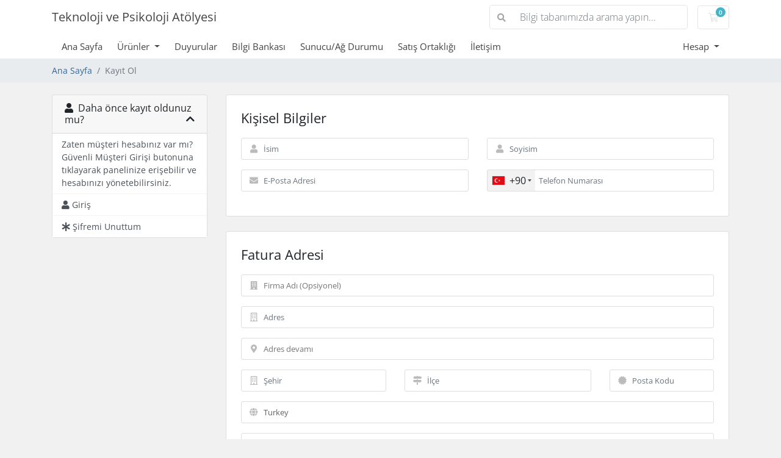

--- FILE ---
content_type: text/html; charset=utf-8
request_url: https://panel.teknolojivepsikoloji.com/register.php
body_size: 10444
content:
<!doctype html>
<html lang="en">
<head>
    <meta charset="utf-8" />
    <meta name="viewport" content="width=device-width, initial-scale=1, shrink-to-fit=no">
    <title>Kayıt Ol - Teknoloji ve Psikoloji Atölyesi</title>
    <!-- Styling -->
<link href="/assets/fonts/css/open-sans-family.css" rel="stylesheet" type="text/css" />
<link href="/templates/twenty-one/css/all.min.css?v=d575d5" rel="stylesheet">
<link href="/templates/twenty-one/css/theme.min.css?v=d575d5" rel="stylesheet">
<link href="/assets/css/fontawesome-all.min.css" rel="stylesheet">

<script>
    var csrfToken = '91e4e90e66aea0cf790d5da8277aac2479f967e7',
        markdownGuide = 'Markdown Rehberi',
        locale = 'en',
        saved = 'kaydedildi',
        saving = 'otomatik kaydediliyor',
        whmcsBaseUrl = "";
    </script>
<script src="/templates/twenty-one/js/scripts.min.js?v=d575d5"></script>

    <link rel="stylesheet" href="//cdnjs.cloudflare.com/ajax/libs/sweetalert/1.1.3/sweetalert.min.css" />
			<script src="//cdnjs.cloudflare.com/ajax/libs/sweetalert/1.1.3/sweetalert.min.js"></script>
			<script type="text/javascript" src="https://cdnjs.cloudflare.com/ajax/libs/bootbox.js/4.4.0/bootbox.min.js"></script>

</head>
<body class="primary-bg-color" data-phone-cc-input="1">
        

    <header id="header" class="header">
        
        <div class="navbar navbar-light">
            <div class="container">
                <a class="navbar-brand mr-3" href="/index.php">
                                            Teknoloji ve Psikoloji Atölyesi
                                    </a>

                <form method="post" action="/knowledgebase/search" class="form-inline ml-auto">
<input type="hidden" name="token" value="91e4e90e66aea0cf790d5da8277aac2479f967e7" />
                    <div class="input-group search d-none d-xl-flex">
                        <div class="input-group-prepend">
                            <button class="btn btn-default" type="submit">
                                <i class="fas fa-search"></i>
                            </button>
                        </div>
                        <input class="form-control appended-form-control font-weight-light" type="text" name="search" placeholder="Bilgi tabanımızda arama yapın...">
                    </div>
                </form>

                <ul class="navbar-nav toolbar">
                    <li class="nav-item ml-3">
                        <a class="btn nav-link cart-btn" href="/cart.php?a=view">
                            <i class="far fa-shopping-cart fa-fw"></i>
                            <span id="cartItemCount" class="badge badge-info">0</span>
                            <span class="sr-only">Sepet</span>
                        </a>
                    </li>
                    <li class="nav-item ml-3 d-xl-none">
                        <button class="btn nav-link" type="button" data-toggle="collapse" data-target="#mainNavbar">
                            <span class="fas fa-bars fa-fw"></span>
                        </button>
                    </li>
                </ul>
            </div>
        </div>
        <div class="navbar navbar-expand-xl main-navbar-wrapper">
            <div class="container">
                <div class="collapse navbar-collapse" id="mainNavbar">
                    <form method="post" action="/knowledgebase/search" class="d-xl-none">
<input type="hidden" name="token" value="91e4e90e66aea0cf790d5da8277aac2479f967e7" />
                        <div class="input-group search w-100 mb-2">
                            <div class="input-group-prepend">
                                <button class="btn btn-default" type="submit">
                                    <i class="fas fa-search"></i>
                                </button>
                            </div>
                            <input class="form-control prepended-form-control" type="text" name="search" placeholder="Bilgi tabanımızda arama yapın...">
                        </div>
                    </form>
                    <ul id="nav" class="navbar-nav mr-auto">
                            <li menuItemName="Home" class="d-block no-collapse" id="Primary_Navbar-Home">
        <a class="pr-4" href="/index.php">
                        Ana Sayfa
                    </a>
            </li>
    <li menuItemName="Store" class="d-block dropdown no-collapse" id="Primary_Navbar-Store">
        <a class="pr-4 dropdown-toggle" data-toggle="dropdown" aria-haspopup="true" aria-expanded="false" href="#">
                        Ürünler
                    </a>
                    <ul class="dropdown-menu">
                                                <li menuItemName="Browse Products Services" class="dropdown-item" id="Primary_Navbar-Store-Browse_Products_Services">
                        <a href="/store" class="dropdown-item px-2 py-0">
                                                        Tümünü Görüntüle
                                                    </a>
                    </li>
                                                                <div class="dropdown-divider"></div>
                                                                <li menuItemName="Kurumsal Site Hosting" class="dropdown-item" id="Primary_Navbar-Store-Kurumsal_Site_Hosting">
                        <a href="/store/kurumsal-site-hosting" class="dropdown-item px-2 py-0">
                                                        Kurumsal Site Hosting
                                                    </a>
                    </li>
                                                                <li menuItemName="Kurumsal Web Sitesi Tasarımı" class="dropdown-item" id="Primary_Navbar-Store-Kurumsal_Web_Sitesi_Tasarımı">
                        <a href="/store/kurumsal-web-sitesi-tasarm" class="dropdown-item px-2 py-0">
                                                        Kurumsal Web Sitesi Tasarımı
                                                    </a>
                    </li>
                                                                <li menuItemName="Kurumsal Sunucu Hizmeti" class="dropdown-item" id="Primary_Navbar-Store-Kurumsal_Sunucu_Hizmeti">
                        <a href="/store/kurumsal-sunucu-hizmeti" class="dropdown-item px-2 py-0">
                                                        Kurumsal Sunucu Hizmeti
                                                    </a>
                    </li>
                                                                <li menuItemName="Ek Hizmetler" class="dropdown-item" id="Primary_Navbar-Store-Ek_Hizmetler">
                        <a href="/store/ek-hizmetler" class="dropdown-item px-2 py-0">
                                                        Ek Hizmetler
                                                    </a>
                    </li>
                                                                <li menuItemName="nordvpn" class="dropdown-item" id="Primary_Navbar-Store-nordvpn">
                        <a href="/store/nordvpn" class="dropdown-item px-2 py-0">
                                                        VPN
                                                    </a>
                    </li>
                                                                <li menuItemName="symantec" class="dropdown-item" id="Primary_Navbar-Store-symantec">
                        <a href="/store/ssl-certificates" class="dropdown-item px-2 py-0">
                                                        SSL Sertifikaları
                                                    </a>
                    </li>
                                                                <div class="dropdown-divider"></div>
                                                                <li menuItemName="Register a New Domain" class="dropdown-item" id="Primary_Navbar-Store-Register_a_New_Domain">
                        <a href="/cart.php?a=add&domain=register" class="dropdown-item px-2 py-0">
                                                        Yeni Alan Adı Kaydet
                                                    </a>
                    </li>
                                                                <li menuItemName="Transfer a Domain to Us" class="dropdown-item" id="Primary_Navbar-Store-Transfer_a_Domain_to_Us">
                        <a href="/cart.php?a=add&domain=transfer" class="dropdown-item px-2 py-0">
                                                        Alan Adı Transfer
                                                    </a>
                    </li>
                                        </ul>
            </li>
    <li menuItemName="Announcements" class="d-block" id="Primary_Navbar-Announcements">
        <a class="pr-4" href="/announcements">
                        Duyurular
                    </a>
            </li>
    <li menuItemName="Knowledgebase" class="d-block" id="Primary_Navbar-Knowledgebase">
        <a class="pr-4" href="/knowledgebase">
                        Bilgi Bankası
                    </a>
            </li>
    <li menuItemName="Network Status" class="d-block" id="Primary_Navbar-Network_Status">
        <a class="pr-4" href="/serverstatus.php">
                        Sunucu/Ağ Durumu
                    </a>
            </li>
    <li menuItemName="Affiliates" class="d-block" id="Primary_Navbar-Affiliates">
        <a class="pr-4" href="/affiliates.php">
                        Satış Ortaklığı
                    </a>
            </li>
    <li menuItemName="Contact Us" class="d-block" id="Primary_Navbar-Contact_Us">
        <a class="pr-4" href="/contact.php">
                        İletişim
                    </a>
            </li>
    <li class="d-none dropdown collapsable-dropdown">
        <a class="dropdown-toggle" href="#" id="navbarDropdownMenu" role="button" data-toggle="dropdown" aria-haspopup="true" aria-expanded="false">
            Daha Fazla
        </a>
        <ul class="collapsable-dropdown-menu dropdown-menu" aria-labelledby="navbarDropdownMenu">
        </ul>
    </li>
                    </ul>
                    <ul class="navbar-nav ml-auto">
                            <li menuItemName="Account" class="d-block no-collapse dropdown no-collapse" id="Secondary_Navbar-Account">
        <a class=" dropdown-toggle" data-toggle="dropdown" aria-haspopup="true" aria-expanded="false" href="#">
                        Hesap
                    </a>
                    <ul class="dropdown-menu dropdown-menu-right">
                                                <li menuItemName="Login" class="dropdown-item" id="Secondary_Navbar-Account-Login">
                        <a href="/clientarea.php" class="dropdown-item px-2 py-0">
                                                        Giriş
                                                    </a>
                    </li>
                                                                <li menuItemName="Register" class="dropdown-item" id="Secondary_Navbar-Account-Register">
                        <a href="/register.php" class="dropdown-item px-2 py-0">
                                                        Kayıt
                                                    </a>
                    </li>
                                                                <div class="dropdown-divider"></div>
                                                                <li menuItemName="Forgot Password?" class="dropdown-item" id="Secondary_Navbar-Account-Forgot_Password?">
                        <a href="/password/reset" class="dropdown-item px-2 py-0">
                                                        Şifremi Unuttum?
                                                    </a>
                    </li>
                                        </ul>
            </li>
                    </ul>
                </div>
            </div>
        </div>
    </header>

    
    <nav class="master-breadcrumb" aria-label="breadcrumb">
        <div class="container">
            <ol class="breadcrumb">
            <li class="breadcrumb-item">
            <a href="index.php">            Ana Sayfa
            </a>        </li>
            <li class="breadcrumb-item active" aria-current="page">
                        Kayıt Ol
                    </li>
    </ol>
        </div>
    </nav>

        
    
    <section id="main-body">
        <div class="container">
            <div class="row">

                            <div class="col-lg-4 col-xl-3">
                    <div class="sidebar">
                            <div menuItemName="Already Registered" class="mb-3 card card-sidebar">
        <div class="card-header">
            <h3 class="card-title m-0">
                <i class="fas fa-user"></i>&nbsp;                Daha önce kayıt oldunuz mu?
                                <i class="fas fa-chevron-up card-minimise float-right"></i>
            </h3>
        </div>
        <div class="collapsable-card-body">
                                        <div class="list-group list-group-flush d-md-flex" role="tablist">
                                                                        <div menuItemName="Already Registered Heading" class="list-group-item list-group-item-action" id="Primary_Sidebar-Already_Registered-Already_Registered_Heading">
                                                                                                Zaten müşteri hesabınız var mı? Güvenli Müşteri Girişi butonuna tıklayarak panelinize erişebilir ve hesabınızı yönetebilirsiniz.
                            </div>
                                                                                                <a menuItemName="Login"
                               href="/login.php"
                               class="list-group-item list-group-item-action"
                                                                                                                                                           id="Primary_Sidebar-Already_Registered-Login"
                            >
                                <div class="sidebar-menu-item-wrapper">
                                                                            <div class="sidebar-menu-item-icon-wrapper">
                                                                                        <i class="fas fa-user sidebar-menu-item-icon"></i>
                                        </div>
                                                                        <div class="sidebar-menu-item-label">
                                        Giriş
                                    </div>
                                                                    </div>
                            </a>
                                                                                                <a menuItemName="Lost Password Reset"
                               href="/password/reset"
                               class="list-group-item list-group-item-action"
                                                                                                                                                           id="Primary_Sidebar-Already_Registered-Lost_Password_Reset"
                            >
                                <div class="sidebar-menu-item-wrapper">
                                                                            <div class="sidebar-menu-item-icon-wrapper">
                                                                                        <i class="fas fa-asterisk sidebar-menu-item-icon"></i>
                                        </div>
                                                                        <div class="sidebar-menu-item-label">
                                        Şifremi Unuttum
                                    </div>
                                                                    </div>
                            </a>
                                                            </div>
                    </div>
            </div>
                        </div>
                                    </div>
                        <div class="col-lg-8 col-xl-9 primary-content">



<script src="/assets/js/StatesDropdown.js"></script>
<script src="/assets/js/PasswordStrength.js"></script>
<script>
    window.langPasswordStrength = "Şifre Güvenliği";
    window.langPasswordWeak = "Zayıf";
    window.langPasswordModerate = "Orta";
    window.langPasswordStrong = "Güçlü";
    jQuery(document).ready(function() {
        jQuery("#inputNewPassword1").keyup(registerFormPasswordStrengthFeedback);
    });
</script>


    <div id="registration">
        <form method="post" class="using-password-strength" action="/register.php" role="form" name="orderfrm" id="frmCheckout">
<input type="hidden" name="token" value="91e4e90e66aea0cf790d5da8277aac2479f967e7" />
            <input type="hidden" name="register" value="true"/>

            <div id="containerNewUserSignup">

                
                <div class="card mb-4">
                    <div class="card-body p-4" id="personalInformation">
                        <h3 class="card-title">Kişisel Bilgiler</h3>

                        <div class="row">
                            <div class="col-sm-6">
                                <div class="form-group prepend-icon">
                                    <label for="inputFirstName" class="field-icon">
                                        <i class="fas fa-user"></i>
                                    </label>
                                    <input type="text" name="firstname" id="inputFirstName" class="field form-control" placeholder="İsim" value="" required autofocus>
                                </div>
                            </div>
                            <div class="col-sm-6">
                                <div class="form-group prepend-icon">
                                    <label for="inputLastName" class="field-icon">
                                        <i class="fas fa-user"></i>
                                    </label>
                                    <input type="text" name="lastname" id="inputLastName" class="field form-control" placeholder="Soyisim" value="" required>
                                </div>
                            </div>
                            <div class="col-sm-6">
                                <div class="form-group prepend-icon">
                                    <label for="inputEmail" class="field-icon">
                                        <i class="fas fa-envelope"></i>
                                    </label>
                                    <input type="email" name="email" id="inputEmail" class="field form-control" placeholder="E-Posta Adresi" value="">
                                </div>
                            </div>
                            <div class="col-sm-6">
                                <div class="form-group prepend-icon">
                                    <label for="inputPhone" class="field-icon">
                                        <i class="fas fa-phone"></i>
                                    </label>
                                    <input type="tel" name="phonenumber" id="inputPhone" class="field" placeholder="Telefon Numarası" value="">
                                </div>
                            </div>
                        </div>

                    </div>
                </div>

                <div class="card mb-4">
                    <div class="card-body p-4">
                        <h3 class="card-title">Fatura Adresi</h3>

                        <div class="row">
                            <div class="col-sm-12">
                                <div class="form-group prepend-icon">
                                    <label for="inputCompanyName" class="field-icon">
                                        <i class="fas fa-building"></i>
                                    </label>
                                    <input type="text" name="companyname" id="inputCompanyName" class="field" placeholder="Firma Adı (Opsiyonel)" value="">
                                </div>
                            </div>
                            <div class="col-sm-12">
                                <div class="form-group prepend-icon">
                                    <label for="inputAddress1" class="field-icon">
                                        <i class="far fa-building"></i>
                                    </label>
                                    <input type="text" name="address1" id="inputAddress1" class="field form-control" placeholder="Adres" value=""  required>
                                </div>
                            </div>
                            <div class="col-sm-12">
                                <div class="form-group prepend-icon">
                                    <label for="inputAddress2" class="field-icon">
                                        <i class="fas fa-map-marker-alt"></i>
                                    </label>
                                    <input type="text" name="address2" id="inputAddress2" class="field" placeholder="Adres devamı" value="">
                                </div>
                            </div>
                            <div class="col-sm-4">
                                <div class="form-group prepend-icon">
                                    <label for="inputCity" class="field-icon">
                                        <i class="far fa-building"></i>
                                    </label>
                                    <input type="text" name="city" id="inputCity" class="field form-control" placeholder="Şehir" value=""  required>
                                </div>
                            </div>
                            <div class="col-sm-5">
                                <div class="form-group prepend-icon">
                                    <label for="state" class="field-icon" id="inputStateIcon">
                                        <i class="fas fa-map-signs"></i>
                                    </label>
                                    <label for="stateinput" class="field-icon" id="inputStateIcon">
                                        <i class="fas fa-map-signs"></i>
                                    </label>
                                    <input type="text" name="state" id="state" class="field form-control" placeholder="İlçe" value=""  required>
                                </div>
                            </div>
                            <div class="col-sm-3">
                                <div class="form-group prepend-icon">
                                    <label for="inputPostcode" class="field-icon">
                                        <i class="fas fa-certificate"></i>
                                    </label>
                                    <input type="text" name="postcode" id="inputPostcode" class="field form-control" placeholder="Posta Kodu" value="" required>
                                </div>
                            </div>
                            <div class="col-sm-12">
                                <div class="form-group prepend-icon">
                                    <label for="inputCountry" class="field-icon" id="inputCountryIcon">
                                        <i class="fas fa-globe"></i>
                                    </label>
                                    <select name="country" id="inputCountry" class="field form-control">
                                                                                    <option value="AF">
                                                Afghanistan
                                            </option>
                                                                                    <option value="AX">
                                                Aland Islands
                                            </option>
                                                                                    <option value="AL">
                                                Albania
                                            </option>
                                                                                    <option value="DZ">
                                                Algeria
                                            </option>
                                                                                    <option value="AS">
                                                American Samoa
                                            </option>
                                                                                    <option value="AD">
                                                Andorra
                                            </option>
                                                                                    <option value="AO">
                                                Angola
                                            </option>
                                                                                    <option value="AI">
                                                Anguilla
                                            </option>
                                                                                    <option value="AQ">
                                                Antarctica
                                            </option>
                                                                                    <option value="AG">
                                                Antigua And Barbuda
                                            </option>
                                                                                    <option value="AR">
                                                Argentina
                                            </option>
                                                                                    <option value="AM">
                                                Armenia
                                            </option>
                                                                                    <option value="AW">
                                                Aruba
                                            </option>
                                                                                    <option value="AU">
                                                Australia
                                            </option>
                                                                                    <option value="AT">
                                                Austria
                                            </option>
                                                                                    <option value="AZ">
                                                Azerbaijan
                                            </option>
                                                                                    <option value="BS">
                                                Bahamas
                                            </option>
                                                                                    <option value="BH">
                                                Bahrain
                                            </option>
                                                                                    <option value="BD">
                                                Bangladesh
                                            </option>
                                                                                    <option value="BB">
                                                Barbados
                                            </option>
                                                                                    <option value="BY">
                                                Belarus
                                            </option>
                                                                                    <option value="BE">
                                                Belgium
                                            </option>
                                                                                    <option value="BZ">
                                                Belize
                                            </option>
                                                                                    <option value="BJ">
                                                Benin
                                            </option>
                                                                                    <option value="BM">
                                                Bermuda
                                            </option>
                                                                                    <option value="BT">
                                                Bhutan
                                            </option>
                                                                                    <option value="BO">
                                                Bolivia
                                            </option>
                                                                                    <option value="BA">
                                                Bosnia And Herzegovina
                                            </option>
                                                                                    <option value="BW">
                                                Botswana
                                            </option>
                                                                                    <option value="BR">
                                                Brazil
                                            </option>
                                                                                    <option value="IO">
                                                British Indian Ocean Territory
                                            </option>
                                                                                    <option value="BN">
                                                Brunei Darussalam
                                            </option>
                                                                                    <option value="BG">
                                                Bulgaria
                                            </option>
                                                                                    <option value="BF">
                                                Burkina Faso
                                            </option>
                                                                                    <option value="BI">
                                                Burundi
                                            </option>
                                                                                    <option value="KH">
                                                Cambodia
                                            </option>
                                                                                    <option value="CM">
                                                Cameroon
                                            </option>
                                                                                    <option value="CA">
                                                Canada
                                            </option>
                                                                                    <option value="IC">
                                                Canary Islands
                                            </option>
                                                                                    <option value="CV">
                                                Cape Verde
                                            </option>
                                                                                    <option value="KY">
                                                Cayman Islands
                                            </option>
                                                                                    <option value="CF">
                                                Central African Republic
                                            </option>
                                                                                    <option value="TD">
                                                Chad
                                            </option>
                                                                                    <option value="CL">
                                                Chile
                                            </option>
                                                                                    <option value="CN">
                                                China
                                            </option>
                                                                                    <option value="CX">
                                                Christmas Island
                                            </option>
                                                                                    <option value="CC">
                                                Cocos (Keeling) Islands
                                            </option>
                                                                                    <option value="CO">
                                                Colombia
                                            </option>
                                                                                    <option value="KM">
                                                Comoros
                                            </option>
                                                                                    <option value="CG">
                                                Congo
                                            </option>
                                                                                    <option value="CD">
                                                Congo, Democratic Republic
                                            </option>
                                                                                    <option value="CK">
                                                Cook Islands
                                            </option>
                                                                                    <option value="CR">
                                                Costa Rica
                                            </option>
                                                                                    <option value="CI">
                                                Cote D'Ivoire
                                            </option>
                                                                                    <option value="HR">
                                                Croatia
                                            </option>
                                                                                    <option value="CU">
                                                Cuba
                                            </option>
                                                                                    <option value="CW">
                                                Curacao
                                            </option>
                                                                                    <option value="CY">
                                                Cyprus
                                            </option>
                                                                                    <option value="CZ">
                                                Czech Republic
                                            </option>
                                                                                    <option value="DK">
                                                Denmark
                                            </option>
                                                                                    <option value="DJ">
                                                Djibouti
                                            </option>
                                                                                    <option value="DM">
                                                Dominica
                                            </option>
                                                                                    <option value="DO">
                                                Dominican Republic
                                            </option>
                                                                                    <option value="EC">
                                                Ecuador
                                            </option>
                                                                                    <option value="EG">
                                                Egypt
                                            </option>
                                                                                    <option value="SV">
                                                El Salvador
                                            </option>
                                                                                    <option value="GQ">
                                                Equatorial Guinea
                                            </option>
                                                                                    <option value="ER">
                                                Eritrea
                                            </option>
                                                                                    <option value="EE">
                                                Estonia
                                            </option>
                                                                                    <option value="ET">
                                                Ethiopia
                                            </option>
                                                                                    <option value="FK">
                                                Falkland Islands (Malvinas)
                                            </option>
                                                                                    <option value="FO">
                                                Faroe Islands
                                            </option>
                                                                                    <option value="FJ">
                                                Fiji
                                            </option>
                                                                                    <option value="FI">
                                                Finland
                                            </option>
                                                                                    <option value="FR">
                                                France
                                            </option>
                                                                                    <option value="GF">
                                                French Guiana
                                            </option>
                                                                                    <option value="PF">
                                                French Polynesia
                                            </option>
                                                                                    <option value="TF">
                                                French Southern Territories
                                            </option>
                                                                                    <option value="GA">
                                                Gabon
                                            </option>
                                                                                    <option value="GM">
                                                Gambia
                                            </option>
                                                                                    <option value="GE">
                                                Georgia
                                            </option>
                                                                                    <option value="DE">
                                                Germany
                                            </option>
                                                                                    <option value="GH">
                                                Ghana
                                            </option>
                                                                                    <option value="GI">
                                                Gibraltar
                                            </option>
                                                                                    <option value="GR">
                                                Greece
                                            </option>
                                                                                    <option value="GL">
                                                Greenland
                                            </option>
                                                                                    <option value="GD">
                                                Grenada
                                            </option>
                                                                                    <option value="GP">
                                                Guadeloupe
                                            </option>
                                                                                    <option value="GU">
                                                Guam
                                            </option>
                                                                                    <option value="GT">
                                                Guatemala
                                            </option>
                                                                                    <option value="GG">
                                                Guernsey
                                            </option>
                                                                                    <option value="GN">
                                                Guinea
                                            </option>
                                                                                    <option value="GW">
                                                Guinea-Bissau
                                            </option>
                                                                                    <option value="GY">
                                                Guyana
                                            </option>
                                                                                    <option value="HT">
                                                Haiti
                                            </option>
                                                                                    <option value="HM">
                                                Heard Island & Mcdonald Islands
                                            </option>
                                                                                    <option value="VA">
                                                Holy See (Vatican City State)
                                            </option>
                                                                                    <option value="HN">
                                                Honduras
                                            </option>
                                                                                    <option value="HK">
                                                Hong Kong
                                            </option>
                                                                                    <option value="HU">
                                                Hungary
                                            </option>
                                                                                    <option value="IS">
                                                Iceland
                                            </option>
                                                                                    <option value="IN">
                                                India
                                            </option>
                                                                                    <option value="ID">
                                                Indonesia
                                            </option>
                                                                                    <option value="IR">
                                                Iran, Islamic Republic Of
                                            </option>
                                                                                    <option value="IQ">
                                                Iraq
                                            </option>
                                                                                    <option value="IE">
                                                Ireland
                                            </option>
                                                                                    <option value="IM">
                                                Isle Of Man
                                            </option>
                                                                                    <option value="IL">
                                                Israel
                                            </option>
                                                                                    <option value="IT">
                                                Italy
                                            </option>
                                                                                    <option value="JM">
                                                Jamaica
                                            </option>
                                                                                    <option value="JP">
                                                Japan
                                            </option>
                                                                                    <option value="JE">
                                                Jersey
                                            </option>
                                                                                    <option value="JO">
                                                Jordan
                                            </option>
                                                                                    <option value="KZ">
                                                Kazakhstan
                                            </option>
                                                                                    <option value="KE">
                                                Kenya
                                            </option>
                                                                                    <option value="KI">
                                                Kiribati
                                            </option>
                                                                                    <option value="KR">
                                                Korea
                                            </option>
                                                                                    <option value="XK">
                                                Kosovo
                                            </option>
                                                                                    <option value="KW">
                                                Kuwait
                                            </option>
                                                                                    <option value="KG">
                                                Kyrgyzstan
                                            </option>
                                                                                    <option value="LA">
                                                Lao People's Democratic Republic
                                            </option>
                                                                                    <option value="LV">
                                                Latvia
                                            </option>
                                                                                    <option value="LB">
                                                Lebanon
                                            </option>
                                                                                    <option value="LS">
                                                Lesotho
                                            </option>
                                                                                    <option value="LR">
                                                Liberia
                                            </option>
                                                                                    <option value="LY">
                                                Libyan Arab Jamahiriya
                                            </option>
                                                                                    <option value="LI">
                                                Liechtenstein
                                            </option>
                                                                                    <option value="LT">
                                                Lithuania
                                            </option>
                                                                                    <option value="LU">
                                                Luxembourg
                                            </option>
                                                                                    <option value="MO">
                                                Macao
                                            </option>
                                                                                    <option value="MK">
                                                Macedonia
                                            </option>
                                                                                    <option value="MG">
                                                Madagascar
                                            </option>
                                                                                    <option value="MW">
                                                Malawi
                                            </option>
                                                                                    <option value="MY">
                                                Malaysia
                                            </option>
                                                                                    <option value="MV">
                                                Maldives
                                            </option>
                                                                                    <option value="ML">
                                                Mali
                                            </option>
                                                                                    <option value="MT">
                                                Malta
                                            </option>
                                                                                    <option value="MH">
                                                Marshall Islands
                                            </option>
                                                                                    <option value="MQ">
                                                Martinique
                                            </option>
                                                                                    <option value="MR">
                                                Mauritania
                                            </option>
                                                                                    <option value="MU">
                                                Mauritius
                                            </option>
                                                                                    <option value="YT">
                                                Mayotte
                                            </option>
                                                                                    <option value="MX">
                                                Mexico
                                            </option>
                                                                                    <option value="FM">
                                                Micronesia, Federated States Of
                                            </option>
                                                                                    <option value="MD">
                                                Moldova
                                            </option>
                                                                                    <option value="MC">
                                                Monaco
                                            </option>
                                                                                    <option value="MN">
                                                Mongolia
                                            </option>
                                                                                    <option value="ME">
                                                Montenegro
                                            </option>
                                                                                    <option value="MS">
                                                Montserrat
                                            </option>
                                                                                    <option value="MA">
                                                Morocco
                                            </option>
                                                                                    <option value="MZ">
                                                Mozambique
                                            </option>
                                                                                    <option value="MM">
                                                Myanmar
                                            </option>
                                                                                    <option value="NA">
                                                Namibia
                                            </option>
                                                                                    <option value="NR">
                                                Nauru
                                            </option>
                                                                                    <option value="NP">
                                                Nepal
                                            </option>
                                                                                    <option value="NL">
                                                Netherlands
                                            </option>
                                                                                    <option value="AN">
                                                Netherlands Antilles
                                            </option>
                                                                                    <option value="NC">
                                                New Caledonia
                                            </option>
                                                                                    <option value="NZ">
                                                New Zealand
                                            </option>
                                                                                    <option value="NI">
                                                Nicaragua
                                            </option>
                                                                                    <option value="NE">
                                                Niger
                                            </option>
                                                                                    <option value="NG">
                                                Nigeria
                                            </option>
                                                                                    <option value="NU">
                                                Niue
                                            </option>
                                                                                    <option value="NF">
                                                Norfolk Island
                                            </option>
                                                                                    <option value="MP">
                                                Northern Mariana Islands
                                            </option>
                                                                                    <option value="NO">
                                                Norway
                                            </option>
                                                                                    <option value="OM">
                                                Oman
                                            </option>
                                                                                    <option value="PK">
                                                Pakistan
                                            </option>
                                                                                    <option value="PW">
                                                Palau
                                            </option>
                                                                                    <option value="PS">
                                                Palestine, State of
                                            </option>
                                                                                    <option value="PA">
                                                Panama
                                            </option>
                                                                                    <option value="PG">
                                                Papua New Guinea
                                            </option>
                                                                                    <option value="PY">
                                                Paraguay
                                            </option>
                                                                                    <option value="PE">
                                                Peru
                                            </option>
                                                                                    <option value="PH">
                                                Philippines
                                            </option>
                                                                                    <option value="PN">
                                                Pitcairn
                                            </option>
                                                                                    <option value="PL">
                                                Poland
                                            </option>
                                                                                    <option value="PT">
                                                Portugal
                                            </option>
                                                                                    <option value="PR">
                                                Puerto Rico
                                            </option>
                                                                                    <option value="QA">
                                                Qatar
                                            </option>
                                                                                    <option value="RE">
                                                Reunion
                                            </option>
                                                                                    <option value="RO">
                                                Romania
                                            </option>
                                                                                    <option value="RU">
                                                Russian Federation
                                            </option>
                                                                                    <option value="RW">
                                                Rwanda
                                            </option>
                                                                                    <option value="BL">
                                                Saint Barthelemy
                                            </option>
                                                                                    <option value="SH">
                                                Saint Helena
                                            </option>
                                                                                    <option value="KN">
                                                Saint Kitts And Nevis
                                            </option>
                                                                                    <option value="LC">
                                                Saint Lucia
                                            </option>
                                                                                    <option value="MF">
                                                Saint Martin
                                            </option>
                                                                                    <option value="PM">
                                                Saint Pierre And Miquelon
                                            </option>
                                                                                    <option value="VC">
                                                Saint Vincent And Grenadines
                                            </option>
                                                                                    <option value="WS">
                                                Samoa
                                            </option>
                                                                                    <option value="SM">
                                                San Marino
                                            </option>
                                                                                    <option value="ST">
                                                Sao Tome And Principe
                                            </option>
                                                                                    <option value="SA">
                                                Saudi Arabia
                                            </option>
                                                                                    <option value="SN">
                                                Senegal
                                            </option>
                                                                                    <option value="RS">
                                                Serbia
                                            </option>
                                                                                    <option value="SC">
                                                Seychelles
                                            </option>
                                                                                    <option value="SL">
                                                Sierra Leone
                                            </option>
                                                                                    <option value="SG">
                                                Singapore
                                            </option>
                                                                                    <option value="SK">
                                                Slovakia
                                            </option>
                                                                                    <option value="SI">
                                                Slovenia
                                            </option>
                                                                                    <option value="SB">
                                                Solomon Islands
                                            </option>
                                                                                    <option value="SO">
                                                Somalia
                                            </option>
                                                                                    <option value="ZA">
                                                South Africa
                                            </option>
                                                                                    <option value="GS">
                                                South Georgia And Sandwich Isl.
                                            </option>
                                                                                    <option value="ES">
                                                Spain
                                            </option>
                                                                                    <option value="LK">
                                                Sri Lanka
                                            </option>
                                                                                    <option value="SD">
                                                Sudan
                                            </option>
                                                                                    <option value="SS">
                                                South Sudan
                                            </option>
                                                                                    <option value="SR">
                                                Suriname
                                            </option>
                                                                                    <option value="SJ">
                                                Svalbard And Jan Mayen
                                            </option>
                                                                                    <option value="SZ">
                                                Swaziland
                                            </option>
                                                                                    <option value="SE">
                                                Sweden
                                            </option>
                                                                                    <option value="CH">
                                                Switzerland
                                            </option>
                                                                                    <option value="SY">
                                                Syrian Arab Republic
                                            </option>
                                                                                    <option value="TW">
                                                Taiwan
                                            </option>
                                                                                    <option value="TJ">
                                                Tajikistan
                                            </option>
                                                                                    <option value="TZ">
                                                Tanzania
                                            </option>
                                                                                    <option value="TH">
                                                Thailand
                                            </option>
                                                                                    <option value="TL">
                                                Timor-Leste
                                            </option>
                                                                                    <option value="TG">
                                                Togo
                                            </option>
                                                                                    <option value="TK">
                                                Tokelau
                                            </option>
                                                                                    <option value="TO">
                                                Tonga
                                            </option>
                                                                                    <option value="TT">
                                                Trinidad And Tobago
                                            </option>
                                                                                    <option value="TN">
                                                Tunisia
                                            </option>
                                                                                    <option value="TR" selected="selected">
                                                Turkey
                                            </option>
                                                                                    <option value="TM">
                                                Turkmenistan
                                            </option>
                                                                                    <option value="TC">
                                                Turks And Caicos Islands
                                            </option>
                                                                                    <option value="TV">
                                                Tuvalu
                                            </option>
                                                                                    <option value="UG">
                                                Uganda
                                            </option>
                                                                                    <option value="UA">
                                                Ukraine
                                            </option>
                                                                                    <option value="AE">
                                                United Arab Emirates
                                            </option>
                                                                                    <option value="GB">
                                                United Kingdom
                                            </option>
                                                                                    <option value="US">
                                                United States
                                            </option>
                                                                                    <option value="UM">
                                                United States Outlying Islands
                                            </option>
                                                                                    <option value="UY">
                                                Uruguay
                                            </option>
                                                                                    <option value="UZ">
                                                Uzbekistan
                                            </option>
                                                                                    <option value="VU">
                                                Vanuatu
                                            </option>
                                                                                    <option value="VE">
                                                Venezuela
                                            </option>
                                                                                    <option value="VN">
                                                Viet Nam
                                            </option>
                                                                                    <option value="VG">
                                                Virgin Islands, British
                                            </option>
                                                                                    <option value="VI">
                                                Virgin Islands, U.S.
                                            </option>
                                                                                    <option value="WF">
                                                Wallis And Futuna
                                            </option>
                                                                                    <option value="EH">
                                                Western Sahara
                                            </option>
                                                                                    <option value="YE">
                                                Yemen
                                            </option>
                                                                                    <option value="ZM">
                                                Zambia
                                            </option>
                                                                                    <option value="ZW">
                                                Zimbabwe
                                            </option>
                                                                            </select>
                                </div>
                            </div>
                                                            <div class="col-sm-12">
                                    <div class="form-group prepend-icon">
                                        <label for="inputTaxId" class="field-icon">
                                            <i class="fas fa-building"></i>
                                        </label>
                                        <input type="text" name="tax_id" id="inputTaxId" class="field" placeholder="KDV Numarası (Opsiyonel)" value="">
                                    </div>
                                </div>
                                                    </div>

                    </div>
                </div>

                
                    <div class="card mb-4">
                        <div class="card-body p-4">
                            <h3 class="card-title">Ek Bilgiler<br><i><small>(zorunlu alanlar * ile işaretlenmiştir)</small></i></h3>

                            <div class="row">
                                                                                                            <div class="col-sm-6">
                                            <div class="form-group">
                                                <label for="customfield3">Vergi Dairesi </label>
                                                <div class="control">
                                                    <input type="text" name="customfield[3]" id="customfield3" value="" size="30" class="form-control" />
                                                                                                    <span class="field-help-text">Bağlı bulunduğunuz vergi dairesini yazınız. (Örn. KÜÇÜKYALI VD.)</span>
                                                                                                </div>
                                            </div>
                                        </div>
                                                                                                                                        <div class="clearfix"></div>
                                                                                                    <div class="col-sm-6">
                                        <div class="form-group prepend-icon">
                                            <label for="inputCurrency" class="field-icon">
                                                <i class="far fa-money-bill-alt"></i>
                                            </label>
                                            <select id="inputCurrency" name="currency" class="field form-control">
                                                                                                    <option value="1" selected>EUR</option>
                                                                                                    <option value="2">TRY</option>
                                                                                                    <option value="3">USD</option>
                                                                                            </select>
                                        </div>
                                    </div>
                                                            </div>

                        </div>
                    </div>
                            </div>

            <div id="containerNewUserSecurity" >

                <div class="card mb-4">
                    <div class="card-body p-4">
                        <h3 class="card-title">Hesap Güvenliği</h3>

                        <div id="containerPassword" class="row">
                            <div id="passwdFeedback" class="alert alert-info text-center col-sm-12 w-hidden"></div>
                            <div class="col-sm-6">
                                <div class="form-group prepend-icon">
                                    <label for="inputNewPassword1" class="field-icon">
                                        <i class="fas fa-lock"></i>
                                    </label>
                                    <input type="password" name="password" id="inputNewPassword1" data-error-threshold="50" data-warning-threshold="75" class="field" placeholder="Şifre" autocomplete="off">
                                </div>
                            </div>
                            <div class="col-sm-6">
                                <div class="form-group prepend-icon">
                                    <label for="inputNewPassword2" class="field-icon">
                                        <i class="fas fa-lock"></i>
                                    </label>
                                    <input type="password" name="password2" id="inputNewPassword2" class="field" placeholder="Şifre (Tekrar)" autocomplete="off">
                                </div>
                            </div>
                            <div class="col-sm-6">
                                <div class="form-group">
                                    <button type="button" class="btn btn-default btn-sm btn-sm-block generate-password" data-targetfields="inputNewPassword1,inputNewPassword2">
                                        Şifre Oluştur
                                    </button>
                                </div>
                            </div>
                            <div class="col-sm-6">
                                <div class="password-strength-meter">
                                    <div class="progress">
                                        <div class="progress-bar bg-success bg-striped" role="progressbar" aria-valuenow="0" aria-valuemin="0" aria-valuemax="100" id="passwordStrengthMeterBar">
                                        </div>
                                    </div>
                                    <p class="text-center small text-muted" id="passwordStrengthTextLabel">Şifre Güvenliği: Şifrenizi Giriniz</p>
                                </div>
                            </div>
                        </div>
                                            </div>

                </div>
            </div>

                            <div class="card mb-4">
                    <div class="card-body p-4">
                        <h3 class="card-title">E-posta listemize katılın</h3>
                        <p>Size ara sıra haber, bilgi ve özel teklifleri e-posta ile göndermek istiyoruz. Mail listemize katılmak için aşağıdaki kutucuğu işaretlemeniz yeterlidir. İstediğiniz zaman abonelikten çıkabilirsiniz.</p>
                        <input type="checkbox" name="marketingoptin" value="1" checked class="no-icheck toggle-switch-success" data-size="small" data-on-text="Evet" data-off-text="Hayır">
                    </div>
                </div>
            
                <div class="text-center row justify-content-center">
        
                    <div class="col-md-8 mx-auto mb-3 mb-sm-0">
                <div id="default-captcha-domainchecker" class="text-center row pb-3">
                    <p>Aşağıdaki resimde bulunan karakterleri metin kutusuna giriniz. Bu önlem otomatik kayıtları önlemek amacıyla uygulanmaktadır.</p>

                    <div class="col-6 captchaimage">
                        <img id="inputCaptchaImage" data-src="https://panel.teknolojivepsikoloji.com/includes/verifyimage.php" src="https://panel.teknolojivepsikoloji.com/includes/verifyimage.php" align="middle" />
                    </div>

                    <div class="col-6">
                        <input id="inputCaptcha" type="text" name="code" maxlength="6" class="form-control float-left"
                               data-toggle="tooltip" data-placement="right" data-trigger="manual" title="Gerekli"/>
                    </div>
                </div>
            </div>
        
            </div>

            
            <p class="text-center">
                <input class="btn btn-lg btn-primary" type="submit" value="Kayıt Ol"/>
            </p>
        </form>
    </div>


                    </div>

                    </div>
                                    <div class="clearfix"></div>
            </div>
        </div>
    </section>

    <footer id="footer" class="footer">
        <div class="container">
            <ul class="list-inline mb-7 text-center float-lg-right">
                    <li class="list-inline-item">
        <a class="btn btn-icon mb-1" href="https://www.instagram.com/https://www.instagram.com/teknolojivepsikoloji" target="_blank">
            <i class="fab fa-instagram"></i>
        </a>
    </li>
    <li class="list-inline-item">
        <a class="btn btn-icon mb-1" href="https://www.linkedin.com/company/https://www.linkedin.com/company/teknoloji-ve-psikoloji-at%C3%B6lyesi/" target="_blank">
            <i class="fab fa-linkedin"></i>
        </a>
    </li>
    <li class="list-inline-item">
        <a class="btn btn-icon mb-1" href="https://wa.me/00902166063487" target="_blank">
            <i class="fab fa-whatsapp"></i>
        </a>
    </li>

                                    <li class="list-inline-item">
                        <button type="button" class="btn" data-toggle="modal" data-target="#modalChooseLanguage">
                            <div class="d-inline-block align-middle">
                                <div class="iti-flag tr"></div>
                            </div>
                            Türkçe
                            /
                            €
                            EUR
                        </button>
                    </li>
                            </ul>

            <ul class="nav justify-content-center justify-content-lg-start mb-7">
                <li class="nav-item">
                    <a class="nav-link" href="/contact.php">
                        İletişim
                    </a>
                </li>
                            </ul>

            <p class="copyright mb-0">
                Telif hakkı &copy; 2026 Teknoloji ve Psikoloji Atölyesi. Tüm Hakları Saklıdır.
            </p>
        </div>
    </footer>

    <div id="fullpage-overlay" class="w-hidden">
        <div class="outer-wrapper">
            <div class="inner-wrapper">
                <img src="/assets/img/overlay-spinner.svg" alt="">
                <br>
                <span class="msg"></span>
            </div>
        </div>
    </div>

    <div class="modal system-modal fade" id="modalAjax" tabindex="-1" role="dialog" aria-hidden="true">
        <div class="modal-dialog">
            <div class="modal-content">
                <div class="modal-header">
                    <h5 class="modal-title"></h5>
                    <button type="button" class="close" data-dismiss="modal">
                        <span aria-hidden="true">&times;</span>
                        <span class="sr-only">Bildirimi Kapat</span>
                    </button>
                </div>
                <div class="modal-body">
                    Yükleniyor...
                </div>
                <div class="modal-footer">
                    <div class="float-left loader">
                        <i class="fas fa-circle-notch fa-spin"></i>
                        Yükleniyor...
                    </div>
                    <button type="button" class="btn btn-default" data-dismiss="modal">
                        Bildirimi Kapat
                    </button>
                    <button type="button" class="btn btn-primary modal-submit">
                        Gönder
                    </button>
                </div>
            </div>
        </div>
    </div>

    <form method="get" action="/register.php?">
        <div class="modal modal-localisation" id="modalChooseLanguage" tabindex="-1" role="dialog">
            <div class="modal-dialog modal-lg" role="document">
                <div class="modal-content">
                    <div class="modal-body">
                        <button type="button" class="close text-light" data-dismiss="modal" aria-label="Close">
                            <span aria-hidden="true">&times;</span>
                        </button>

                                                    <h5 class="h5 pt-5 pb-3">Dil seçin</h5>
                            <div class="row item-selector">
                                <input type="hidden" name="language" data-current="turkish" value="turkish" />
                                                                    <div class="col-4">
                                        <a href="#" class="item" data-value="arabic">
                                            العربية
                                        </a>
                                    </div>
                                                                    <div class="col-4">
                                        <a href="#" class="item" data-value="azerbaijani">
                                            Azerbaijani
                                        </a>
                                    </div>
                                                                    <div class="col-4">
                                        <a href="#" class="item" data-value="catalan">
                                            Català
                                        </a>
                                    </div>
                                                                    <div class="col-4">
                                        <a href="#" class="item" data-value="chinese">
                                            中文
                                        </a>
                                    </div>
                                                                    <div class="col-4">
                                        <a href="#" class="item" data-value="croatian">
                                            Hrvatski
                                        </a>
                                    </div>
                                                                    <div class="col-4">
                                        <a href="#" class="item" data-value="czech">
                                            Čeština
                                        </a>
                                    </div>
                                                                    <div class="col-4">
                                        <a href="#" class="item" data-value="danish">
                                            Dansk
                                        </a>
                                    </div>
                                                                    <div class="col-4">
                                        <a href="#" class="item" data-value="dutch">
                                            Nederlands
                                        </a>
                                    </div>
                                                                    <div class="col-4">
                                        <a href="#" class="item" data-value="english">
                                            English
                                        </a>
                                    </div>
                                                                    <div class="col-4">
                                        <a href="#" class="item" data-value="estonian">
                                            Estonian
                                        </a>
                                    </div>
                                                                    <div class="col-4">
                                        <a href="#" class="item" data-value="farsi">
                                            Persian
                                        </a>
                                    </div>
                                                                    <div class="col-4">
                                        <a href="#" class="item" data-value="french">
                                            Français
                                        </a>
                                    </div>
                                                                    <div class="col-4">
                                        <a href="#" class="item" data-value="german">
                                            Deutsch
                                        </a>
                                    </div>
                                                                    <div class="col-4">
                                        <a href="#" class="item" data-value="hebrew">
                                            עברית
                                        </a>
                                    </div>
                                                                    <div class="col-4">
                                        <a href="#" class="item" data-value="hungarian">
                                            Magyar
                                        </a>
                                    </div>
                                                                    <div class="col-4">
                                        <a href="#" class="item" data-value="italian">
                                            Italiano
                                        </a>
                                    </div>
                                                                    <div class="col-4">
                                        <a href="#" class="item" data-value="macedonian">
                                            Macedonian
                                        </a>
                                    </div>
                                                                    <div class="col-4">
                                        <a href="#" class="item" data-value="norwegian">
                                            Norwegian
                                        </a>
                                    </div>
                                                                    <div class="col-4">
                                        <a href="#" class="item" data-value="portuguese-br">
                                            Português
                                        </a>
                                    </div>
                                                                    <div class="col-4">
                                        <a href="#" class="item" data-value="portuguese-pt">
                                            Português
                                        </a>
                                    </div>
                                                                    <div class="col-4">
                                        <a href="#" class="item" data-value="romanian">
                                            Română
                                        </a>
                                    </div>
                                                                    <div class="col-4">
                                        <a href="#" class="item" data-value="russian">
                                            Русский
                                        </a>
                                    </div>
                                                                    <div class="col-4">
                                        <a href="#" class="item" data-value="spanish">
                                            Español
                                        </a>
                                    </div>
                                                                    <div class="col-4">
                                        <a href="#" class="item" data-value="swedish">
                                            Svenska
                                        </a>
                                    </div>
                                                                    <div class="col-4">
                                        <a href="#" class="item active" data-value="turkish">
                                            Türkçe
                                        </a>
                                    </div>
                                                                    <div class="col-4">
                                        <a href="#" class="item" data-value="ukranian">
                                            Українська
                                        </a>
                                    </div>
                                                            </div>
                                                                            <p class="h5 pt-5 pb-3">Para Birimi</p>
                            <div class="row item-selector">
                                <input type="hidden" name="currency" data-current="1" value="">
                                                                    <div class="col-4">
                                        <a href="#" class="item active" data-value="1">
                                            € EUR
                                        </a>
                                    </div>
                                                                    <div class="col-4">
                                        <a href="#" class="item" data-value="2">
                                            ₺ TRY
                                        </a>
                                    </div>
                                                                    <div class="col-4">
                                        <a href="#" class="item" data-value="3">
                                            $ USD
                                        </a>
                                    </div>
                                                            </div>
                                            </div>
                    <div class="modal-footer">
                        <button type="submit" class="btn btn-default">Uygula</button>
                    </div>
                </div>
            </div>
        </div>
    </form>

    
    <form action="#" id="frmGeneratePassword">
    <div class="modal fade" id="modalGeneratePassword">
        <div class="modal-dialog">
            <div class="modal-content">
                <div class="modal-header bg-primary text-white">
                    <h4 class="modal-title">
                        Şifre Oluştur
                    </h4>
                    <button type="button" class="close" data-dismiss="modal" aria-label="Close">
                        <span aria-hidden="true">&times;</span>
                    </button>
                </div>
                <div class="modal-body">
                    <div class="alert alert-danger w-hidden" id="generatePwLengthError">
                        Lütfen şifre uzunluğu için 8 ile 64 arasında bir sayı girin
                    </div>
                    <div class="form-group row">
                        <label for="generatePwLength" class="col-sm-4 col-form-label">Şifre Uzunluğu</label>
                        <div class="col-sm-8">
                            <input type="number" min="8" max="64" value="12" step="1" class="form-control input-inline input-inline-100" id="inputGeneratePasswordLength">
                        </div>
                    </div>
                    <div class="form-group row">
                        <label for="generatePwOutput" class="col-sm-4 col-form-label">Oluşturulan Şifre</label>
                        <div class="col-sm-8">
                            <input type="text" class="form-control" id="inputGeneratePasswordOutput">
                        </div>
                    </div>
                    <div class="row">
                        <div class="col-sm-8 offset-sm-4">
                            <button type="submit" class="btn btn-default btn-sm">
                                <i class="fas fa-plus fa-fw"></i>
                                Yeni şifre oluştur
                            </button>
                            <button type="button" class="btn btn-default btn-sm copy-to-clipboard" data-clipboard-target="#inputGeneratePasswordOutput">
                                <img src="/assets/img/clippy.svg" alt="Copy to clipboard" width="15">
                                Kopyala
                            </button>
                        </div>
                    </div>
                </div>
                <div class="modal-footer">
                    <button type="button" class="btn btn-default" data-dismiss="modal">
                        Bildirimi Kapat
                    </button>
                    <button type="button" class="btn btn-primary" id="btnGeneratePasswordInsert" data-clipboard-target="#inputGeneratePasswordOutput">
                        Panoya kopyala ve Ekle
                    </button>
                </div>
            </div>
        </div>
    </div>
</form>

    

</body>
</html>
